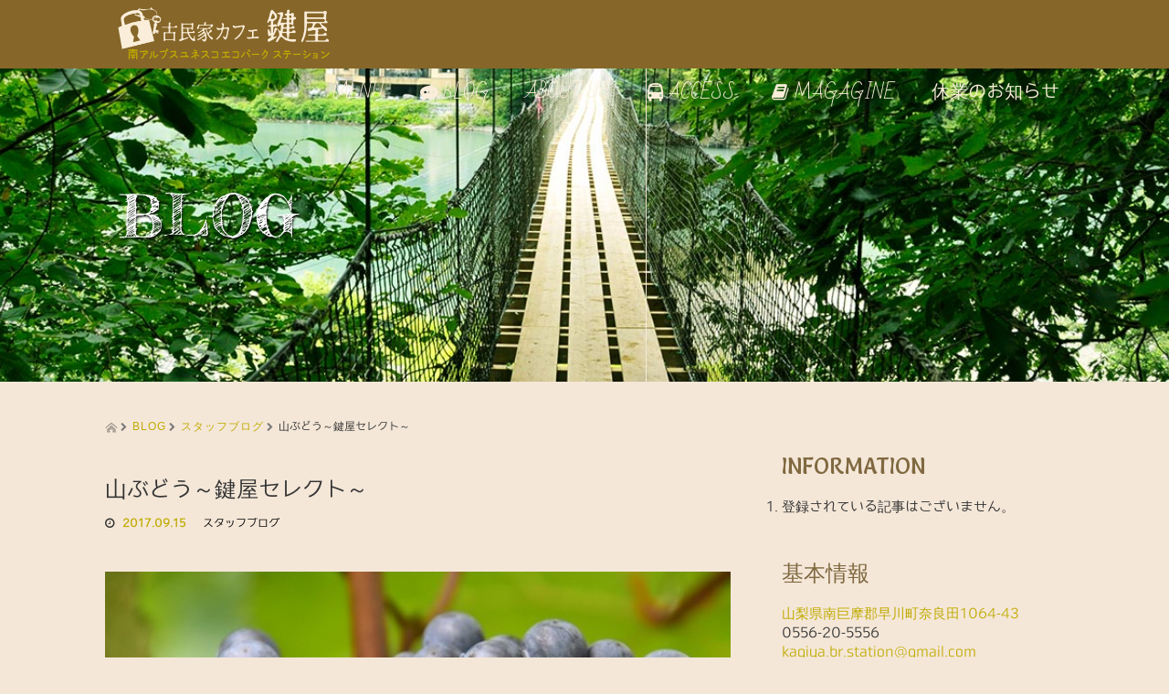

--- FILE ---
content_type: text/html; charset=UTF-8
request_url: https://cafe-kagiya.com/staffblog/%E5%B1%B1%E3%81%B6%E3%81%A9%E3%81%86%EF%BD%9E%E9%8D%B5%E5%B1%8B%E3%82%BB%E3%83%AC%E3%82%AF%E3%83%88%EF%BD%9E/
body_size: 11371
content:
<!DOCTYPE html><html lang="ja"><head prefix="og: http://ogp.me/ns# fb: http://ogp.me/ns/fb#"><meta charset="UTF-8"><meta name="viewport" content="width=device-width, initial-scale=1.0"><meta http-equiv="X-UA-Compatible" content="IE=edge"><meta name="format-detection" content="telephone=no"><link media="all" href="https://cafe-kagiya.com/wp/wp-content/cache/autoptimize/css/autoptimize_eb1a7f8d535b0969067e7331ded9d02b.css" rel="stylesheet" /><link media="screen and (max-width:991px)" href="https://cafe-kagiya.com/wp/wp-content/cache/autoptimize/css/autoptimize_5f8e858f7bfa8315af468af08a918796.css" rel="stylesheet" /><title>山ぶどう～鍵屋セレクト～ | KAGIYA</title><meta name="description" content="一般的なぶどうの約９倍のポリフェノール、約６倍の鉄分などを含む栄養豊富な果実は、種が大きく、とれる果汁はわずかで大変貴重なものとなっています。"><meta property="og:type" content="article" /><meta property="og:url" content="https://cafe-kagiya.com/staffblog/%E5%B1%B1%E3%81%B6%E3%81%A9%E3%81%86%EF%BD%9E%E9%8D%B5%E5%B1%8B%E3%82%BB%E3%83%AC%E3%82%AF%E3%83%88%EF%BD%9E/" /><meta property="og:title" content="山ぶどう～鍵屋セレクト～" /><meta property="og:description" content="一般的なぶどうの約９倍のポリフェノール、約６倍の鉄分などを含む栄養豊富な果実は、種が大きく、とれる果汁はわずかで大変貴重なものとなっています。" /><meta property="og:site_name" content="KAGIYA" /><meta property="og:image" content='https://cafe-kagiya.com/wp/wp-content/uploads/2017/09/024r092-310x200.jpg' /><meta property="fb:admins" content="271653166533807" /><link rel="profile" href="https://gmpg.org/xfn/11"><link rel="pingback" href="https://cafe-kagiya.com/wp/xmlrpc.php"><meta name='robots' content='max-image-preview:large' />  <script type="application/ld+json" class="aioseop-schema">{"@context":"https://schema.org","@graph":[{"@type":"Organization","@id":"https://cafe-kagiya.com/#organization","url":"https://cafe-kagiya.com/","name":"KAGIYA","sameAs":[]},{"@type":"WebSite","@id":"https://cafe-kagiya.com/#website","url":"https://cafe-kagiya.com/","name":"KAGIYA","publisher":{"@id":"https://cafe-kagiya.com/#organization"}},{"@type":"WebPage","@id":"https://cafe-kagiya.com/staffblog/%e5%b1%b1%e3%81%b6%e3%81%a9%e3%81%86%ef%bd%9e%e9%8d%b5%e5%b1%8b%e3%82%bb%e3%83%ac%e3%82%af%e3%83%88%ef%bd%9e/#webpage","url":"https://cafe-kagiya.com/staffblog/%e5%b1%b1%e3%81%b6%e3%81%a9%e3%81%86%ef%bd%9e%e9%8d%b5%e5%b1%8b%e3%82%bb%e3%83%ac%e3%82%af%e3%83%88%ef%bd%9e/","inLanguage":"ja","name":"山ぶどう～鍵屋セレクト～","isPartOf":{"@id":"https://cafe-kagiya.com/#website"},"breadcrumb":{"@id":"https://cafe-kagiya.com/staffblog/%e5%b1%b1%e3%81%b6%e3%81%a9%e3%81%86%ef%bd%9e%e9%8d%b5%e5%b1%8b%e3%82%bb%e3%83%ac%e3%82%af%e3%83%88%ef%bd%9e/#breadcrumblist"},"image":{"@type":"ImageObject","@id":"https://cafe-kagiya.com/staffblog/%e5%b1%b1%e3%81%b6%e3%81%a9%e3%81%86%ef%bd%9e%e9%8d%b5%e5%b1%8b%e3%82%bb%e3%83%ac%e3%82%af%e3%83%88%ef%bd%9e/#primaryimage","url":"https://cafe-kagiya.com/wp/wp-content/uploads/2017/09/024r092.jpg","width":800,"height":533},"primaryImageOfPage":{"@id":"https://cafe-kagiya.com/staffblog/%e5%b1%b1%e3%81%b6%e3%81%a9%e3%81%86%ef%bd%9e%e9%8d%b5%e5%b1%8b%e3%82%bb%e3%83%ac%e3%82%af%e3%83%88%ef%bd%9e/#primaryimage"},"datePublished":"2017-09-15T00:17:44+09:00","dateModified":"2017-09-09T05:22:33+09:00"},{"@type":"Article","@id":"https://cafe-kagiya.com/staffblog/%e5%b1%b1%e3%81%b6%e3%81%a9%e3%81%86%ef%bd%9e%e9%8d%b5%e5%b1%8b%e3%82%bb%e3%83%ac%e3%82%af%e3%83%88%ef%bd%9e/#article","isPartOf":{"@id":"https://cafe-kagiya.com/staffblog/%e5%b1%b1%e3%81%b6%e3%81%a9%e3%81%86%ef%bd%9e%e9%8d%b5%e5%b1%8b%e3%82%bb%e3%83%ac%e3%82%af%e3%83%88%ef%bd%9e/#webpage"},"author":{"@id":"https://cafe-kagiya.com/author/curuton/#author"},"headline":"山ぶどう～鍵屋セレクト～","datePublished":"2017-09-15T00:17:44+09:00","dateModified":"2017-09-09T05:22:33+09:00","commentCount":0,"mainEntityOfPage":{"@id":"https://cafe-kagiya.com/staffblog/%e5%b1%b1%e3%81%b6%e3%81%a9%e3%81%86%ef%bd%9e%e9%8d%b5%e5%b1%8b%e3%82%bb%e3%83%ac%e3%82%af%e3%83%88%ef%bd%9e/#webpage"},"publisher":{"@id":"https://cafe-kagiya.com/#organization"},"articleSection":"スタッフブログ","image":{"@type":"ImageObject","@id":"https://cafe-kagiya.com/staffblog/%e5%b1%b1%e3%81%b6%e3%81%a9%e3%81%86%ef%bd%9e%e9%8d%b5%e5%b1%8b%e3%82%bb%e3%83%ac%e3%82%af%e3%83%88%ef%bd%9e/#primaryimage","url":"https://cafe-kagiya.com/wp/wp-content/uploads/2017/09/024r092.jpg","width":800,"height":533}},{"@type":"Person","@id":"https://cafe-kagiya.com/author/curuton/#author","name":"curuton","sameAs":[]},{"@type":"BreadcrumbList","@id":"https://cafe-kagiya.com/staffblog/%e5%b1%b1%e3%81%b6%e3%81%a9%e3%81%86%ef%bd%9e%e9%8d%b5%e5%b1%8b%e3%82%bb%e3%83%ac%e3%82%af%e3%83%88%ef%bd%9e/#breadcrumblist","itemListElement":[{"@type":"ListItem","position":1,"item":{"@type":"WebPage","@id":"https://cafe-kagiya.com/","url":"https://cafe-kagiya.com/","name":"古民家カフェ鍵屋【公式サイト】｜ユネスコエコパーク ステーション｜奥山梨温泉郷・早川町奈良田"}},{"@type":"ListItem","position":2,"item":{"@type":"WebPage","@id":"https://cafe-kagiya.com/staffblog/%e5%b1%b1%e3%81%b6%e3%81%a9%e3%81%86%ef%bd%9e%e9%8d%b5%e5%b1%8b%e3%82%bb%e3%83%ac%e3%82%af%e3%83%88%ef%bd%9e/","url":"https://cafe-kagiya.com/staffblog/%e5%b1%b1%e3%81%b6%e3%81%a9%e3%81%86%ef%bd%9e%e9%8d%b5%e5%b1%8b%e3%82%bb%e3%83%ac%e3%82%af%e3%83%88%ef%bd%9e/","name":"山ぶどう～鍵屋セレクト～"}}]}]}</script> <link rel="canonical" href="https://cafe-kagiya.com/staffblog/山ぶどう～鍵屋セレクト～/" /><link rel='dns-prefetch' href='//ajax.googleapis.com' /><link rel='dns-prefetch' href='//typesquare.com' /><link rel="alternate" type="application/rss+xml" title="KAGIYA &raquo; フィード" href="https://cafe-kagiya.com/feed/" /><link rel="alternate" type="application/rss+xml" title="KAGIYA &raquo; コメントフィード" href="https://cafe-kagiya.com/comments/feed/" /><link rel="alternate" type="application/rss+xml" title="KAGIYA &raquo; 山ぶどう～鍵屋セレクト～ のコメントのフィード" href="https://cafe-kagiya.com/staffblog/%e5%b1%b1%e3%81%b6%e3%81%a9%e3%81%86%ef%bd%9e%e9%8d%b5%e5%b1%8b%e3%82%bb%e3%83%ac%e3%82%af%e3%83%88%ef%bd%9e/feed/" /> <script type="text/javascript">window._wpemojiSettings = {"baseUrl":"https:\/\/s.w.org\/images\/core\/emoji\/14.0.0\/72x72\/","ext":".png","svgUrl":"https:\/\/s.w.org\/images\/core\/emoji\/14.0.0\/svg\/","svgExt":".svg","source":{"concatemoji":"https:\/\/cafe-kagiya.com\/wp\/wp-includes\/js\/wp-emoji-release.min.js"}};
/*! This file is auto-generated */
!function(e,a,t){var n,r,o,i=a.createElement("canvas"),p=i.getContext&&i.getContext("2d");function s(e,t){p.clearRect(0,0,i.width,i.height),p.fillText(e,0,0);e=i.toDataURL();return p.clearRect(0,0,i.width,i.height),p.fillText(t,0,0),e===i.toDataURL()}function c(e){var t=a.createElement("script");t.src=e,t.defer=t.type="text/javascript",a.getElementsByTagName("head")[0].appendChild(t)}for(o=Array("flag","emoji"),t.supports={everything:!0,everythingExceptFlag:!0},r=0;r<o.length;r++)t.supports[o[r]]=function(e){if(p&&p.fillText)switch(p.textBaseline="top",p.font="600 32px Arial",e){case"flag":return s("\ud83c\udff3\ufe0f\u200d\u26a7\ufe0f","\ud83c\udff3\ufe0f\u200b\u26a7\ufe0f")?!1:!s("\ud83c\uddfa\ud83c\uddf3","\ud83c\uddfa\u200b\ud83c\uddf3")&&!s("\ud83c\udff4\udb40\udc67\udb40\udc62\udb40\udc65\udb40\udc6e\udb40\udc67\udb40\udc7f","\ud83c\udff4\u200b\udb40\udc67\u200b\udb40\udc62\u200b\udb40\udc65\u200b\udb40\udc6e\u200b\udb40\udc67\u200b\udb40\udc7f");case"emoji":return!s("\ud83e\udef1\ud83c\udffb\u200d\ud83e\udef2\ud83c\udfff","\ud83e\udef1\ud83c\udffb\u200b\ud83e\udef2\ud83c\udfff")}return!1}(o[r]),t.supports.everything=t.supports.everything&&t.supports[o[r]],"flag"!==o[r]&&(t.supports.everythingExceptFlag=t.supports.everythingExceptFlag&&t.supports[o[r]]);t.supports.everythingExceptFlag=t.supports.everythingExceptFlag&&!t.supports.flag,t.DOMReady=!1,t.readyCallback=function(){t.DOMReady=!0},t.supports.everything||(n=function(){t.readyCallback()},a.addEventListener?(a.addEventListener("DOMContentLoaded",n,!1),e.addEventListener("load",n,!1)):(e.attachEvent("onload",n),a.attachEvent("onreadystatechange",function(){"complete"===a.readyState&&t.readyCallback()})),(e=t.source||{}).concatemoji?c(e.concatemoji):e.wpemoji&&e.twemoji&&(c(e.twemoji),c(e.wpemoji)))}(window,document,window._wpemojiSettings);</script>  <script>if (document.location.protocol != "https:") {document.location = document.URL.replace(/^http:/i, "https:");}</script><script type='text/javascript' src='https://ajax.googleapis.com/ajax/libs/jquery/1.11.3/jquery.min.js' id='jquery-js'></script> <script type='text/javascript' src='//typesquare.com/3/tsst/script/ja/typesquare.js?fadein=0&#038;ver=3.0.2' id='typesquare_std-js'></script> <script type='text/javascript' id='biz-cal-script-js-extra'>var bizcalOptions = {"holiday_title":"\u5b9a\u4f11\u65e5","wed":"on","temp_holidays":"2025-12-28\r\n2025-12-29\r\n2025-12-30\r\n2025-12-31\r\n2026-01-01\r\n2026-01-02\r\n2026-01-13\r\n2026-01-15\r\n2026-01-16\r\n2026-02-15\r\n2026-02-16\r\n2026-02-17\r\n\r\n\r\n\r\n","temp_weekdays":"2025-08-13","eventday_title":"","eventday_url":"https:\/\/forms.gle\/znFHKGSAZ7Yefj8H9","eventdays":"2025-06-10\r\n2025-10-25\r\n\r\n2025-10-03\r\n","month_limit":"\u5236\u9650\u306a\u3057","nextmonthlimit":"2","prevmonthlimit":"0","plugindir":"https:\/\/cafe-kagiya.com\/wp\/wp-content\/plugins\/biz-calendar\/","national_holiday":""};</script> <link rel="https://api.w.org/" href="https://cafe-kagiya.com/wp-json/" /><link rel="alternate" type="application/json" href="https://cafe-kagiya.com/wp-json/wp/v2/posts/1442" /><link rel='shortlink' href='https://wp.me/p83awC-ng' /><link rel="alternate" type="application/json+oembed" href="https://cafe-kagiya.com/wp-json/oembed/1.0/embed?url=https%3A%2F%2Fcafe-kagiya.com%2Fstaffblog%2F%25e5%25b1%25b1%25e3%2581%25b6%25e3%2581%25a9%25e3%2581%2586%25ef%25bd%259e%25e9%258d%25b5%25e5%25b1%258b%25e3%2582%25bb%25e3%2583%25ac%25e3%2582%25af%25e3%2583%2588%25ef%25bd%259e%2F" /><link rel="alternate" type="text/xml+oembed" href="https://cafe-kagiya.com/wp-json/oembed/1.0/embed?url=https%3A%2F%2Fcafe-kagiya.com%2Fstaffblog%2F%25e5%25b1%25b1%25e3%2581%25b6%25e3%2581%25a9%25e3%2581%2586%25ef%25bd%259e%25e9%258d%25b5%25e5%25b1%258b%25e3%2582%25bb%25e3%2583%25ac%25e3%2582%25af%25e3%2583%2588%25ef%25bd%259e%2F&#038;format=xml" /><link rel="shortcut icon" href="https://cafe-kagiya.com/wp/wp-content/uploads/2016/12/favicon.png" /><link rel="apple-touch-icon-precomposed" href="https://cafe-kagiya.com/wp/wp-content/uploads/2016/12/favicon48-1.png" />  <script type="text/javascript">var ajaxurl = 'https://cafe-kagiya.com/wp/wp-admin/admin-ajax.php';</script> <link rel='dns-prefetch' href='//v0.wordpress.com'/><link rel='dns-prefetch' href='//widgets.wp.com'/><link rel='dns-prefetch' href='//s0.wp.com'/><link rel='dns-prefetch' href='//0.gravatar.com'/><link rel='dns-prefetch' href='//1.gravatar.com'/><link rel='dns-prefetch' href='//2.gravatar.com'/><meta property="og:type" content="article" /><meta property="og:title" content="山ぶどう～鍵屋セレクト～" /><meta property="og:url" content="https://cafe-kagiya.com/staffblog/%e5%b1%b1%e3%81%b6%e3%81%a9%e3%81%86%ef%bd%9e%e9%8d%b5%e5%b1%8b%e3%82%bb%e3%83%ac%e3%82%af%e3%83%88%ef%bd%9e/" /><meta property="og:description" content="一般的なぶどうの約９倍のポリフェノール、約６倍の鉄分などを含む栄養豊富な果実は、種が大きく、とれる果汁はわずか&hellip;" /><meta property="article:published_time" content="2017-09-15T00:17:44+00:00" /><meta property="article:modified_time" content="2017-09-09T05:22:33+00:00" /><meta property="og:site_name" content="KAGIYA" /><meta property="og:image" content="https://cafe-kagiya.com/wp/wp-content/uploads/2017/09/024r092.jpg" /><meta property="og:image:width" content="800" /><meta property="og:image:height" content="533" /><meta property="og:locale" content="ja_JP" /><meta name="twitter:text:title" content="山ぶどう～鍵屋セレクト～" /><meta name="twitter:image" content="https://cafe-kagiya.com/wp/wp-content/uploads/2017/09/024r092.jpg?w=640" /><meta name="twitter:card" content="summary_large_image" /><link rel="icon" href="https://cafe-kagiya.com/wp/wp-content/uploads/2016/12/favicon-1.png" sizes="32x32" /><link rel="icon" href="https://cafe-kagiya.com/wp/wp-content/uploads/2016/12/favicon-1.png" sizes="192x192" /><link rel="apple-touch-icon" href="https://cafe-kagiya.com/wp/wp-content/uploads/2016/12/favicon-1.png" /><meta name="msapplication-TileImage" content="https://cafe-kagiya.com/wp/wp-content/uploads/2016/12/favicon-1.png" /> <script type="text/javascript">jQuery(function() {
      jQuery(".zoom").elevateZoom({
        zoomType : "inner",
        zoomWindowFadeIn: 500,
        zoomWindowFadeOut: 500,
        easing : true
      });
    });</script> <link rel="stylesheet" href="//maxcdn.bootstrapcdn.com/font-awesome/4.3.0/css/font-awesome.min.css"><link href="https://fonts.googleapis.com/css?family=Bad+Script|Fredericka+the+Great|Salsa" rel="stylesheet">  <script>(function(i,s,o,g,r,a,m){i['GoogleAnalyticsObject']=r;i[r]=i[r]||function(){
  (i[r].q=i[r].q||[]).push(arguments)},i[r].l=1*new Date();a=s.createElement(o),
  m=s.getElementsByTagName(o)[0];a.async=1;a.src=g;m.parentNode.insertBefore(a,m)
  })(window,document,'script','https://www.google-analytics.com/analytics.js','ga');

  ga('create', 'UA-91434834-1', 'auto');
  ga('send', 'pageview');</script> <meta name="google-site-verification" content="rPz6TAyvsF-uCIPogJuEiX0TcK_raV8gHedB4N08VYg" /></head><body data-rsssl=1 class="post-template-default single single-post postid-1442 single-format-standard group-blog"><div id="verytop"></div><nav id="header" class="site-navigation"><div class="container"><div class="row"><div class="site-navigation-inner col-xs-120 no-padding" style="padding:0px"><div class="navbar navbar-default"><div class="navbar-header"> <button type="button" class="navbar-toggle" data-toggle="collapse" data-target=".navbar-collapse" style='z-index:3000'> <span class="sr-only">Toggle navigation </span> <span class="icon-bar"></span> <span class="icon-bar"></span> <span class="icon-bar"></span> </button><div id="logo-area"><div id='logo_image'><h1 id="logo" style="top:0px; left:14px;"><a href=" https://cafe-kagiya.com/" title="KAGIYA" data-label="KAGIYA"><img class="h_logo" src="https://cafe-kagiya.com/wp/wp-content/uploads/tcd-w/logo.png?1766229582" alt="KAGIYA" title="KAGIYA" /></a></h1></div></div></div><div class="pull-right right-menu"><div class="collapse navbar-collapse"><ul id="main-menu" class="nav navbar-nav"><li id="menu-item-7" class="i classfa aria-hiddentruei menu-item menu-item-type-custom menu-item-object-custom menu-item-home menu-item-has-children menu-item-7 dropdown"><a title="MENU" href="https://cafe-kagiya.com/#menu" data-toggle="dropdown" class="dropdown-toggle" aria-haspopup="true"><span class="glyphicon dropdown-toggle"></span>&nbsp;MENU <span class="caret"><i class="fa fa-coffee"></i><span class="fontawesome-text"> </span></span></a><ul role="menu" class=" dropdown-menu"><li id="menu-item-52" class="i classfa aria-hiddentruei menu-item menu-item-type-custom menu-item-object-custom menu-item-52"><a title="お食事" href="https://cafe-kagiya.com/food"><i class="fa fa-cutlery"></i><span class="fontawesome-text"> お食事</span></a></li><li id="menu-item-53" class="i classfa aria-hiddentruei menu-item menu-item-type-custom menu-item-object-custom menu-item-53"><a title="自家製スイーツ" href="https://cafe-kagiya.com/sweet"><i class="fa fa-birthday-cake"></i><span class="fontawesome-text"> 自家製スイーツ</span></a></li><li id="menu-item-54" class="i classfa aria-hiddentruei menu-item menu-item-type-custom menu-item-object-custom menu-item-54"><a title="お飲み物" href="https://cafe-kagiya.com/drink"><i class="fa fa-glass"></i><span class="fontawesome-text"> お飲み物</span></a></li></ul></li><li id="menu-item-362" class="i classfa aria-hiddentruei menu-item menu-item-type-post_type menu-item-object-page current_page_parent menu-item-362"><a title="BLOG" href="https://cafe-kagiya.com/blog/"><i class="fa fa-commenting"></i><span class="fontawesome-text"> BLOG</span></a></li><li id="menu-item-5" class="i classfa aria-hiddentruei menu-item menu-item-type-custom menu-item-object-custom menu-item-home menu-item-has-children menu-item-5 dropdown"><a title="ABOUT US" href="https://cafe-kagiya.com/#aboutus" data-toggle="dropdown" class="dropdown-toggle" aria-haspopup="true">ABOUT US <span class="caret"><i class="fa fa-camera-retro"></i><span class="fontawesome-text"> </span></span></a><ul role="menu" class=" dropdown-menu"><li id="menu-item-39" class="i classfa aria-hiddentruei menu-item menu-item-type-custom menu-item-object-custom menu-item-39"><a title="鍵屋の雰囲気" href="https://cafe-kagiya.com/interior"><i class="fa fa-camera"></i><span class="fontawesome-text"> 鍵屋の雰囲気</span></a></li><li id="menu-item-38" class="i classfa aria-hiddentruei menu-item menu-item-type-custom menu-item-object-custom menu-item-38"><a title="鍵屋のうつわ" href="https://cafe-kagiya.com/dishandcutlery"><i class="fa fa-coffee"></i><span class="fontawesome-text"> 鍵屋のうつわ</span></a></li><li id="menu-item-37" class="i classfa aria-hiddentruei menu-item menu-item-type-custom menu-item-object-custom menu-item-37"><a title="古民家で絵付け体験" href="https://cafe-kagiya.com/drawing"><i class="fa fa-paint-brush"></i><span class="fontawesome-text"> 古民家で絵付け体験</span></a></li><li id="menu-item-41" class="i classfa aria-hiddentruei menu-item menu-item-type-custom menu-item-object-custom menu-item-41"><a title="周辺の見どころ" href="https://cafe-kagiya.com/tourism"><i class="fa fa-thumbs-o-up"></i><span class="fontawesome-text"> 周辺の見どころ</span></a></li></ul></li><li id="menu-item-4" class="i classfa aria-hiddentruei menu-item menu-item-type-custom menu-item-object-custom menu-item-4"><a title="ACCESS" href="https://cafe-kagiya.com/access"><i class="fa fa-bus"></i><span class="fontawesome-text"> ACCESS</span></a></li><li id="menu-item-2946" class="i classfa aria-hiddentrue menu-item menu-item-type-custom menu-item-object-custom menu-item-2946"><a title="MAGAGINE" target="_blank" href="https://brs-kagiya.site"><i class="fa fa-book"></i><span class="fontawesome-text"> MAGAGINE</span></a></li><li id="menu-item-5057" class="menu-item menu-item-type-post_type menu-item-object-page menu-item-5057"><a title="休業のお知らせ" href="https://cafe-kagiya.com/%e8%87%a8%e6%99%82%e4%bc%91%e6%a5%ad%e3%81%ae%e3%81%8a%e7%9f%a5%e3%82%89%e3%81%9b/">休業のお知らせ</a></li></ul></div></div></div></div></div></div></nav><div class="main-content"><div class="amore-divider romaji" data-parallax="scroll" data-image-src="https://cafe-kagiya.com/wp/wp-content/uploads/tcd-w/turibasiHeader.jpg"><div class="container"><div class="row"><div class="col-xs-120"><div class="top-headline" style="margin-top: 50px; margin-bottom: -20px;">BLOG</div></div></div></div></div><div class="container amore-inner-container" style="margin-bottom:170px"><div class="row"><div class="col-sm-80 no-left-padding"><article id="post-1442" class="post-1442 post type-post status-publish format-standard has-post-thumbnail hentry category-staffblog"><header class="breadcrumb"> <a href="https://cafe-kagiya.com/"><span><img src="https://cafe-kagiya.com/wp/wp-content/themes/amore_tcd028/images/home.png" class="breadcrumb-home"></span></a> <span class="fa fa-chevron-right text-muted" style="font-size:10px">&nbsp;</span> <span class="romaji"><a href="https://cafe-kagiya.com/blog">BLOG</a></span> <span class="fa fa-chevron-right text-muted" style="font-size:10px">&nbsp;</span> <span class="romaji"><a href="https://cafe-kagiya.com/category/staffblog/" rel="category tag">スタッフブログ</a></span> <span class="fa fa-chevron-right text-muted" style="font-size:10px">&nbsp;</span> <span>山ぶどう～鍵屋セレクト～</span><h2 class="page-title mt40 mb10">山ぶどう～鍵屋セレクト～</h2><div class="entry-meta mb45"> <span class='fa fa-clock-o'></span><span class='timestamp'>&nbsp;2017.09.15</span> <span class="categories-wrap"><a href="https://cafe-kagiya.com/category/staffblog/" rel="category tag">スタッフブログ</a></span></div></header><div class="entry-content"><div class="entry-content-thumbnail"> <img src='https://cafe-kagiya.com/wp/wp-content/uploads/2017/09/024r092-705x533.jpg' style='width:100%; margin-bottom:40px' /></div><p>一般的なぶどうの約９倍のポリフェノール、約６倍の鉄分などを含む栄養豊富な果実は、種が大きく、とれる果汁はわずかで大変貴重なものとなっています。</p><p>早川町内に自生している山ぶどうと、フランスのカベルネソーヴィニョンをかけ合わせた「ヤマソービニオン」の100％原液を使った自然な酸味と甘みが特徴です。今が収穫時期です。鍵屋では、早川町オリジナルワイン「恋紫」や山ぶどうソーダ、クリームゼリーのジュレでお楽しみください。</p><p>&nbsp;</p><p>&nbsp;</p><div style="margin-top:30px;"><div id="share_btm2"><div class="sns"><ul class="type4 clearfix"><li class="twitter"> <a href="http://twitter.com/share?text=%E5%B1%B1%E3%81%B6%E3%81%A9%E3%81%86%EF%BD%9E%E9%8D%B5%E5%B1%8B%E3%82%BB%E3%83%AC%E3%82%AF%E3%83%88%EF%BD%9E&url=https%3A%2F%2Fcafe-kagiya.com%2Fstaffblog%2F%25e5%25b1%25b1%25e3%2581%25b6%25e3%2581%25a9%25e3%2581%2586%25ef%25bd%259e%25e9%258d%25b5%25e5%25b1%258b%25e3%2582%25bb%25e3%2583%25ac%25e3%2582%25af%25e3%2583%2588%25ef%25bd%259e%2F&via=staff はるちゃん&tw_p=tweetbutton&related=staff はるちゃん" onclick="javascript:window.open(this.href, '', 'menubar=no,toolbar=no,resizable=yes,scrollbars=yes,height=400,width=600');return false;"><i class="icon-twitter"></i><span class="ttl">Tweet</span><span class="share-count"></span></a></li><li class="facebook"> <a href="//www.facebook.com/sharer/sharer.php?u=https://cafe-kagiya.com/staffblog/%e5%b1%b1%e3%81%b6%e3%81%a9%e3%81%86%ef%bd%9e%e9%8d%b5%e5%b1%8b%e3%82%bb%e3%83%ac%e3%82%af%e3%83%88%ef%bd%9e/&amp;t=%E5%B1%B1%E3%81%B6%E3%81%A9%E3%81%86%EF%BD%9E%E9%8D%B5%E5%B1%8B%E3%82%BB%E3%83%AC%E3%82%AF%E3%83%88%EF%BD%9E" class="facebook-btn-icon-link" target="blank" rel="nofollow"><i class="icon-facebook"></i><span class="ttl">Share</span><span class="share-count"></span></a></li><li class="googleplus"> <a href="https://plus.google.com/share?url=https%3A%2F%2Fcafe-kagiya.com%2Fstaffblog%2F%25e5%25b1%25b1%25e3%2581%25b6%25e3%2581%25a9%25e3%2581%2586%25ef%25bd%259e%25e9%258d%25b5%25e5%25b1%258b%25e3%2582%25bb%25e3%2583%25ac%25e3%2582%25af%25e3%2583%2588%25ef%25bd%259e%2F" onclick="javascript:window.open(this.href, '', 'menubar=no,toolbar=no,resizable=yes,scrollbars=yes,height=600,width=500');return false;"><i class="icon-google-plus"></i><span class="ttl">+1</span><span class="share-count"></span></a></li><li class="pinterest"> <a rel="nofollow" target="_blank" href="https://www.pinterest.com/pin/create/button/?url=https%3A%2F%2Fcafe-kagiya.com%2Fstaffblog%2F%25e5%25b1%25b1%25e3%2581%25b6%25e3%2581%25a9%25e3%2581%2586%25ef%25bd%259e%25e9%258d%25b5%25e5%25b1%258b%25e3%2582%25bb%25e3%2583%25ac%25e3%2582%25af%25e3%2583%2588%25ef%25bd%259e%2F&media=https://cafe-kagiya.com/wp/wp-content/uploads/2017/09/024r092.jpg&description=%E5%B1%B1%E3%81%B6%E3%81%A9%E3%81%86%EF%BD%9E%E9%8D%B5%E5%B1%8B%E3%82%BB%E3%83%AC%E3%82%AF%E3%83%88%EF%BD%9E"><i class="icon-pinterest"></i><span class="ttl">Pin&nbsp;it</span></a></li></ul></div></div></div></div><footer class="entry-meta"><div class="row"><div class="col-xs-60 text-right"> <a style="text-decoration:none" href="https://cafe-kagiya.com/staffblog/%e6%9c%a8%e5%b7%a5%e9%a3%9f%e5%99%a8%ef%bd%9e%e9%8d%b5%e5%b1%8b%e3%82%bb%e3%83%ac%e3%82%af%e3%83%88%ef%bd%9e/"> <span style="font-size:24px; padding-right:10px;" class="text-muted fa fa-chevron-left"></span><div class="thumb hidden-xs" style="width:120px; height:120px;"><img width="120" height="120" src="//cafe-kagiya.com/wp/wp-content/plugins/a3-lazy-load/assets/images/lazy_placeholder.gif" data-lazy-type="image" data-src="https://cafe-kagiya.com/wp/wp-content/uploads/2017/09/024r190-120x120.jpg" class="lazy lazy-hidden attachment-size3 size-size3 wp-post-image" alt="" decoding="async" srcset="" data-srcset="https://cafe-kagiya.com/wp/wp-content/uploads/2017/09/024r190-120x120.jpg 120w, https://cafe-kagiya.com/wp/wp-content/uploads/2017/09/024r190-150x150.jpg 150w, https://cafe-kagiya.com/wp/wp-content/uploads/2017/09/024r190-76x76.jpg 76w" sizes="(max-width: 120px) 100vw, 120px" /><noscript><img width="120" height="120" src="https://cafe-kagiya.com/wp/wp-content/uploads/2017/09/024r190-120x120.jpg" class="attachment-size3 size-size3 wp-post-image" alt="" decoding="async" srcset="https://cafe-kagiya.com/wp/wp-content/uploads/2017/09/024r190-120x120.jpg 120w, https://cafe-kagiya.com/wp/wp-content/uploads/2017/09/024r190-150x150.jpg 150w, https://cafe-kagiya.com/wp/wp-content/uploads/2017/09/024r190-76x76.jpg 76w" sizes="(max-width: 120px) 100vw, 120px" /></noscript></div> </a></div><div class="col-xs-60 text-left"> <a style="text-decoration:none" href="https://cafe-kagiya.com/walkinnarada/%e3%82%ab%e3%83%9e%e3%82%ad%e3%83%aa%ef%bd%9e%e5%a5%88%e8%89%af%e7%94%b0%e3%81%82%e3%82%8b%e3%81%8d%ef%bd%9e/"><div class="thumb hidden-xs" style="width:120px; height:120px;"><img width="120" height="120" src="//cafe-kagiya.com/wp/wp-content/plugins/a3-lazy-load/assets/images/lazy_placeholder.gif" data-lazy-type="image" data-src="https://cafe-kagiya.com/wp/wp-content/uploads/2017/09/kamakiri-120x120.jpg" class="lazy lazy-hidden attachment-size3 size-size3 wp-post-image" alt="" decoding="async" loading="lazy" srcset="" data-srcset="https://cafe-kagiya.com/wp/wp-content/uploads/2017/09/kamakiri-120x120.jpg 120w, https://cafe-kagiya.com/wp/wp-content/uploads/2017/09/kamakiri-150x150.jpg 150w, https://cafe-kagiya.com/wp/wp-content/uploads/2017/09/kamakiri-76x76.jpg 76w, https://cafe-kagiya.com/wp/wp-content/uploads/2017/09/kamakiri-600x600.jpg 600w" sizes="(max-width: 120px) 100vw, 120px" /><noscript><img width="120" height="120" src="https://cafe-kagiya.com/wp/wp-content/uploads/2017/09/kamakiri-120x120.jpg" class="attachment-size3 size-size3 wp-post-image" alt="" decoding="async" loading="lazy" srcset="https://cafe-kagiya.com/wp/wp-content/uploads/2017/09/kamakiri-120x120.jpg 120w, https://cafe-kagiya.com/wp/wp-content/uploads/2017/09/kamakiri-150x150.jpg 150w, https://cafe-kagiya.com/wp/wp-content/uploads/2017/09/kamakiri-76x76.jpg 76w, https://cafe-kagiya.com/wp/wp-content/uploads/2017/09/kamakiri-600x600.jpg 600w" sizes="(max-width: 120px) 100vw, 120px" /></noscript></div> <span style="font-size:24px; padding-left:10px;" class="text-muted fa fa-chevron-right"></span> </a></div></div><div class="row hidden-xs"></div></footer></article><hr/></div><div class="col-sm-37 col-sm-offset-3 no-right-padding" style="margin-top:40px"><div class="sidebar-padder"><div class="side_widget clearfix styled_post_list2_widget" id="styled_post_list2_widget-2"><h3 class="side_headline">INFORMATION</h3><ol class="styled_post_list2"><li class="no_post">登録されている記事はございません。</li></ol></div><div class="side_widget clearfix widget_contact_info" id="widget_contact_info-2"><h3 class="side_headline">基本情報</h3><div itemscope itemtype="http://schema.org/LocalBusiness"><div class="confit-address" itemscope itemtype="http://schema.org/PostalAddress" itemprop="address"><a href="https://maps.google.com/maps?z=16&#038;q=%E5%B1%B1%E6%A2%A8%E7%9C%8C%E5%8D%97%E5%B7%A8%E6%91%A9%E9%83%A1%E6%97%A9%E5%B7%9D%E7%94%BA%E5%A5%88%E8%89%AF%E7%94%B01064-43" target="_blank" rel="noopener noreferrer">山梨県南巨摩郡早川町奈良田1064-43</a></div><div class="confit-phone"><span itemprop="telephone">0556-20-5556</span></div><div class="confit-email"><a href="mailto:kagiya.br.station@gmail.com">kagiya.br.station@gmail.com</a></div><div class="confit-hours" itemprop="openingHours">定休日／水曜日・年末年始 <br/>（水曜が祝日の場合は営業／翌日休業） <br/> <br/>電話番号／0556-20-5556 <br/> <br/>※5名様以上でお越しの際は、ぜひご予約ください。お電話にて承ります。</div></div></div><div class="side_widget clearfix widget_bizcalendar" id="bizcalendar-2"><h3 class="side_headline">CALENDAR</h3><div id='biz_calendar'></div></div><div class="side_widget clearfix widget_media_image" id="media_image-2"><h3 class="side_headline">BLOG ~BANDORI~</h3> <a href="https://cafe-kagiya.com/walkinnarada"><img width="239" height="242" src="//cafe-kagiya.com/wp/wp-content/plugins/a3-lazy-load/assets/images/lazy_placeholder.gif" data-lazy-type="image" data-src="https://cafe-kagiya.com/wp/wp-content/uploads/2018/03/urourowalkinnarada.png" class="lazy lazy-hidden image wp-image-2221  attachment-full size-full" alt="" decoding="async" loading="lazy" style="max-width: 100%; height: auto;" srcset="" data-srcset="https://cafe-kagiya.com/wp/wp-content/uploads/2018/03/urourowalkinnarada.png 239w, https://cafe-kagiya.com/wp/wp-content/uploads/2018/03/urourowalkinnarada-76x76.png 76w" sizes="(max-width: 239px) 100vw, 239px" /><noscript><img width="239" height="242" src="https://cafe-kagiya.com/wp/wp-content/uploads/2018/03/urourowalkinnarada.png" class="image wp-image-2221  attachment-full size-full" alt="" decoding="async" loading="lazy" style="max-width: 100%; height: auto;" srcset="https://cafe-kagiya.com/wp/wp-content/uploads/2018/03/urourowalkinnarada.png 239w, https://cafe-kagiya.com/wp/wp-content/uploads/2018/03/urourowalkinnarada-76x76.png 76w" sizes="(max-width: 239px) 100vw, 239px" /></noscript></a></div><div class="side_widget clearfix widget_facebook_likebox" id="facebook-likebox-2"><h3 class="side_headline"><a href="https://www.facebook.com/%E5%8F%A4%E6%B0%91%E5%AE%B6%E3%82%AB%E3%83%95%E3%82%A7-%E9%8D%B5%E5%B1%8B-228283447537446/">Facebook</a></h3><div id="fb-root"></div><div class="fb-page" data-href="https://www.facebook.com/%E5%8F%A4%E6%B0%91%E5%AE%B6%E3%82%AB%E3%83%95%E3%82%A7-%E9%8D%B5%E5%B1%8B-228283447537446/" data-width="270"  data-height="130" data-hide-cover="true" data-show-facepile="true" data-tabs="false" data-hide-cta="false" data-small-header="false"><div class="fb-xfbml-parse-ignore"><blockquote cite="https://www.facebook.com/%E5%8F%A4%E6%B0%91%E5%AE%B6%E3%82%AB%E3%83%95%E3%82%A7-%E9%8D%B5%E5%B1%8B-228283447537446/"><a href="https://www.facebook.com/%E5%8F%A4%E6%B0%91%E5%AE%B6%E3%82%AB%E3%83%95%E3%82%A7-%E9%8D%B5%E5%B1%8B-228283447537446/">Facebook</a></blockquote></div></div></div><div class="side_widget clearfix widget_bizcalendar" id="bizcalendar-6"><h3 class="side_headline">New title</h3><div id='biz_calendar'></div></div></div></div></div></div></div><div id="footer" style="background:#444"><div class="container" style="padding-bottom:10px; padding-top:10px;"><div class="row hidden-xs"><div class="col-xs-60 col-xs-offset-30 text-center"></div><div class="col-xs-30 text-right"> <a href="https://www.facebook.com/%E5%8F%A4%E6%B0%91%E5%AE%B6%E3%82%AB%E3%83%95%E3%82%A7-%E9%8D%B5%E5%B1%8B-228283447537446/"><img src="https://cafe-kagiya.com/wp/wp-content/themes/amore_tcd028/images/facebook.png" class="social-icon"></a> <a href="https://twitter.com/KAGIYAstaff"><img src="https://cafe-kagiya.com/wp/wp-content/themes/amore_tcd028/images/twitter.png" class="social-icon"></a></div></div><div class="row visible-xs"><div class="col-xs-120 text-center" style="margin-top:10px"></div><div class="col-xs-120 text-center" style="margin-top:10px; margin-bottom:10px"> <a href="https://www.facebook.com/%E5%8F%A4%E6%B0%91%E5%AE%B6%E3%82%AB%E3%83%95%E3%82%A7-%E9%8D%B5%E5%B1%8B-228283447537446/"><img src="https://cafe-kagiya.com/wp/wp-content/themes/amore_tcd028/images/facebook.png" class="social-icon" style="margin-right:20px"></a> <a href="https://twitter.com/KAGIYAstaff"><img src="https://cafe-kagiya.com/wp/wp-content/themes/amore_tcd028/images/twitter.png" class="social-icon" style="margin-right:20px"></a></div></div></div></div><div class="hidden-xs" style="background:#222"><div class="container amore-section" style="padding: 60px 0 50px;"><div class="row" style="color:white; width:740px; margin:0 auto;"><div class="col-xs-120 text-center romaji"><div id="footer_logo_area" style="top:0px; left:0px;"><h3 id="footer_logo"> <a href="https://cafe-kagiya.com/" title="KAGIYA"><img class="f_logo" src="https://cafe-kagiya.com/wp/wp-content/uploads/tcd-w/footer-image.png" alt="KAGIYA" title="KAGIYA" /></a></h3></div></div></div><div class="row" style="color:white; width:720px; margin:0 auto;"><div class="col-xs-30 no-padding hidden-xs"><div class="footer-menu collapse navbar-collapse"><ul id="menu-%e3%83%95%e3%83%83%e3%82%bf%e3%83%bc%e3%83%a1%e3%83%8b%e3%83%a5%e3%83%bc%ef%bc%91" class="nav navbar-nav"><li id="menu-item-221" class="i classfa aria-hiddentruei menu-item menu-item-type-post_type menu-item-object-page menu-item-home menu-item-221"><a title="ホーム" href="https://cafe-kagiya.com/"><i class="fa fa-home"></i><span class="fontawesome-text"> ホーム</span></a></li><li id="menu-item-246" class="i classfa aria-hiddentruei menu-item menu-item-type-custom menu-item-object-custom menu-item-home menu-item-246"><a title="おしながき" href="https://cafe-kagiya.com/#menu"><i class="fa fa-book"></i><span class="fontawesome-text"> おしながき</span></a></li><li id="menu-item-247" class="i classfa aria-hiddentruei menu-item menu-item-type-custom menu-item-object-custom menu-item-247"><a title="お食事" href="https://cafe-kagiya.com/food"><i class="fa fa-cutlery"></i><span class="fontawesome-text"> お食事</span></a></li><li id="menu-item-218" class="i classfa aria-hiddentruei menu-item menu-item-type-post_type menu-item-object-page menu-item-218"><a title="自家製スイーツ" href="https://cafe-kagiya.com/sweet/"><i class="fa fa-birthday-cake"></i><span class="fontawesome-text"> 自家製スイーツ</span></a></li><li id="menu-item-217" class="i classfa aria-hiddentruei menu-item menu-item-type-post_type menu-item-object-page menu-item-217"><a title="お飲み物" href="https://cafe-kagiya.com/drink/"><i class="fa fa-glass"></i><span class="fontawesome-text"> お飲み物</span></a></li></ul></div></div><div class="col-xs-30 no-padding hidden-xs"><div class="footer-menu collapse navbar-collapse"><ul id="menu-%e3%83%95%e3%83%83%e3%82%bf%e3%83%bc%e3%83%a1%e3%83%8b%e3%83%a5%e3%83%bc%ef%bc%92-2" class="nav navbar-nav"><li id="menu-item-252" class="i classfa aria-hiddentruei menu-item menu-item-type-custom menu-item-object-custom menu-item-252"><a title="ブログ" href="https://cafe-kagiya.com/blog"><i class="fa fa-commenting"></i><span class="fontawesome-text"> ブログ</span></a></li><li id="menu-item-253" class="i classfa aria-hiddentruei menu-item menu-item-type-taxonomy menu-item-object-category menu-item-253"><a title="お知らせ" href="https://cafe-kagiya.com/category/info/"><i class="fa fa-info-circle"></i><span class="fontawesome-text"> お知らせ</span></a></li><li id="menu-item-254" class="i classfa aria-hiddentruei menu-item menu-item-type-taxonomy menu-item-object-category menu-item-254"><a title="イベント" href="https://cafe-kagiya.com/category/info/event/"><i class="fa fa-leaf"></i><span class="fontawesome-text"> イベント</span></a></li><li id="menu-item-255" class="i classfa aria-hiddentruei menu-item menu-item-type-taxonomy menu-item-object-category menu-item-255"><a title="新メニュー" href="https://cafe-kagiya.com/category/info/newmenu/"><i class="fa fa-spoon"></i><span class="fontawesome-text"> 新メニュー</span></a></li><li id="menu-item-256" class="i classfa aria-hiddentruei menu-item menu-item-type-taxonomy menu-item-object-category current-post-ancestor current-menu-parent current-post-parent menu-item-256"><a title="スタッフブログ" href="https://cafe-kagiya.com/category/staffblog/"><i class="fa fa-pencil"></i><span class="fontawesome-text"> スタッフブログ</span></a></li></ul></div></div><div class="col-xs-30 no-padding hidden-xs"><div class="footer-menu collapse navbar-collapse"><ul id="menu-%e3%83%95%e3%83%83%e3%82%bf%e3%83%bc%e3%83%a1%e3%83%8b%e3%83%a5%e3%83%bc3" class="nav navbar-nav"><li id="menu-item-262" class="i classfa aria-hiddentruei menu-item menu-item-type-custom menu-item-object-custom menu-item-home menu-item-262"><a title="鍵屋のこと" href="https://cafe-kagiya.com/#aboutus"><i class="fa fa-key"></i><span class="fontawesome-text"> 鍵屋のこと</span></a></li><li id="menu-item-263" class="i classfa aria-hiddentruei menu-item menu-item-type-custom menu-item-object-custom menu-item-263"><a title="鍵屋の雰囲気" href="https://cafe-kagiya.com/interior"><i class="fa fa-camera"></i><span class="fontawesome-text"> 鍵屋の雰囲気</span></a></li><li id="menu-item-264" class="i classfa aria-hiddentruei menu-item menu-item-type-custom menu-item-object-custom menu-item-264"><a title="鍵屋のうつわ" href="https://cafe-kagiya.com/dishandcutlery"><i class="fa fa-coffee"></i><span class="fontawesome-text"> 鍵屋のうつわ</span></a></li><li id="menu-item-265" class="i classfa aria-hiddentruei menu-item menu-item-type-custom menu-item-object-custom menu-item-265"><a title="古民家で絵付け体験" href="https://cafe-kagiya.com/drawing"><i class="fa fa-paint-brush"></i><span class="fontawesome-text"> 古民家で絵付け体験</span></a></li><li id="menu-item-266" class="i classfa aria-hiddentruei menu-item menu-item-type-custom menu-item-object-custom menu-item-266"><a title="周辺の見どころ" href="https://cafe-kagiya.com/tourism"><i class="fa fa-thumbs-o-up"></i><span class="fontawesome-text"> 周辺の見どころ</span></a></li></ul></div></div><div class="col-xs-30 no-padding hidden-xs"><div class="footer-menu collapse navbar-collapse"><ul id="menu-%e3%83%95%e3%83%83%e3%82%bf%e3%83%bc%e3%83%a1%e3%83%8b%e3%83%a5%e3%83%bc4" class="nav navbar-nav"><li id="menu-item-269" class="i classfa aria-hiddentruei menu-item menu-item-type-custom menu-item-object-custom menu-item-269"><a title="アクセス・地図" href="https://cafe-kagiya.com/access"><i class="fa fa-bus"></i><span class="fontawesome-text"> アクセス・地図</span></a></li></ul></div></div></div></div><div class="scrolltotop"> <a href="#verytop"><img class="up-arrow" src="https://cafe-kagiya.com/wp/wp-content/themes/amore_tcd028/images/up-arrow.png" border="0"/></a></div></div><div id="footer-copr" style="font-size:12px; background:#000;"><div class="container" style="padding-bottom:0px; padding:20px; color:white;"><div class="row"><div class="col-sm-60 text-left hidden-xs"> <span class="footer-zipcode">409-2701</span> <span class="footer-address">山梨県南巨摩郡早川町奈良田1064-43</span> <span class="footer-phone">0556-20-5556</span></div><div class="col-sm-60 text-right hidden-xs romaji"> <span class="copyright">Copyright &copy;&nbsp; <a href="https://cafe-kagiya.com/">KAGIYA</a> All Rights Reserved.</span></div><div class="col-sm-60 text-center visible-xs romaji"> <span class="copyright">Copyright &copy;&nbsp; <a href="https://cafe-kagiya.com/">KAGIYA</a> All Rights Reserved.</span></div></div></div></div> <script>if (document.location.protocol != "https:") {document.location = document.URL.replace(/^http:/i, "https:");}</script> <script type='text/javascript' id='jetpack-facebook-embed-js-extra'>var jpfbembed = {"appid":"249643311490","locale":"en_US"};</script> <script type='text/javascript' id='jquery-lazyloadxt-js-extra'>var a3_lazyload_params = {"apply_images":"1","apply_videos":"1"};</script> <script type='text/javascript' id='jquery-lazyloadxt-extend-js-extra'>var a3_lazyload_extend_params = {"edgeY":"0","horizontal_container_classnames":""};</script> <script type='text/javascript' src='https://stats.wp.com/e-202551.js' async='async' defer='defer'></script> <script type='text/javascript'>_stq = window._stq || [];
	_stq.push([ 'view', {v:'ext',j:'1:8.6.4',blog:'118966134',post:'1442',tz:'9',srv:'cafe-kagiya.com'} ]);
	_stq.push([ 'clickTrackerInit', '118966134', '1442' ]);</script> <script type="text/javascript">var canLoad = true

    function page_ajax_get(){
      var page = jQuery('.paged').last().attr('data-paged') || 2;
      var cat = null;
      var ajaxurl = 'https://cafe-kagiya.com/wp/wp-admin/admin-ajax.php';

      canLoad = false

      jQuery.ajax({
        type: 'POST',
        url: ajaxurl,
        data: {"action": "load-filter", cat: cat, paged:page },
        success: function(response) {
          if(response.length > 100){
            var id = page - 1;
            id.toString();
            jQuery("#infiniscroll").html(jQuery("#infiniscroll").html() + response);
          } else {
            jQuery("#pagerlink").html("最終ページ")
            jQuery("#pagerbutton").attr("disabled", "disabled")
          }

          setTimeout(function(){ canLoad = true }, 2000)
        }
      })
    }
    
  jQuery(window).load(function(){

    jQuery("#site-cover").fadeOut('slow');

    var cat = null
    var currentSlide = -1

    var fixStuff = function(){
      jQuery(".heightaswidth").each(function(){
        jQuery(this).css('height', jQuery(this).outerWidth())
      })

/* ここ削除 */
    
      jQuery(".verticalcenter").each(function(){
        var center = (jQuery(this).parent().width() / 2) - parseInt(jQuery(this).parent().css('padding-top'))
        //var size = jQuery(this).outerHeight() / 2
        var size = 13;
        jQuery(this).css('padding-top', center - size + 20)
      })

      jQuery(".verticalcentersplash").each(function(){
        var center = jQuery(window).height() / 2
        var size = jQuery(this).outerHeight() / 2
        jQuery(this).css('padding-top', center - size)
      })
    }

    // var nextSlide = function(){
    //   currentSlide++
  
    //   if(jQuery("[data-order='" + currentSlide + "']").length == 0) currentSlide = 0

    //   jQuery('.parallax-mirror[data-order]').fadeOut("slow");
    //   jQuery("[data-order='" + currentSlide + "']").fadeIn("slow");
    // }

    //   jQuery('.parallax-mirror[data-order]').hide();


    var nextSlide = function(){      
      currentSlide++
  
      if(jQuery("[data-order='" + currentSlide + "']").length == 0) currentSlide = 0

            // if( $( window ).width() > 767 ){
        jQuery('.parallax-mirror[data-order]').fadeOut("slow");
      // } else {
            // }
      
      jQuery("[data-order='" + currentSlide + "']").fadeIn("slow");
    }

            // if( $( window ).width() > 767 ){
        jQuery('.parallax-mirror[data-order]').hide();
      // } else {
            // }


      fixStuff();
      nextSlide();

     setInterval(nextSlide, 6000);


     setInterval(function(){
      jQuery(".fade-me-in").first().fadeIn().removeClass('fade-me-in');
     }, 200)



     jQuery(window).resize(function() {
      fixStuff();
     });




    if (jQuery("#telephone").length && jQuery("#logo").length) {
      jQuery("#telephone").css('left', jQuery("#logo").width() + 30)
    }

    jQuery('#topcover').addClass('topcover-visible')

    jQuery("a[href*=#]:not([href=#])").click(function(){
      if(location.pathname.replace(/^\//,"")==this.pathname.replace(/^\//,"")&&location.hostname==this.hostname){
        var e=jQuery(this.hash);
        if(e=e.length?e:jQuery("[name="+this.hash.slice(1)+"]"),e.length)return jQuery("html,body").animate({scrollTop:e.offset().top},1e3),!1
      }
    })

    $(".menu-item, .menu-item a").click(function(){ })

    jQuery(window).scroll(function(){
      var center = jQuery(window).height() - 300

/*

      if(jQuery(window).scrollTop() > jQuery("#footer").offset().top - jQuery(window).height() && canLoad){
        page_ajax_get();
      }
*/

      jQuery('.invisibletexteffect').each(function(){
        var percentFromCenter = Math.abs(( (jQuery(this).offset().top + jQuery(this).outerHeight() / 2 ) - jQuery(document).scrollTop()) - center) / center

        if(percentFromCenter < 1)
          jQuery(this).removeClass('offsetted')
      })


    })
  })</script> <div id="fb-root"></div> <script>(function(d, s, id) {
   var js, fjs = d.getElementsByTagName(s)[0];
   if (d.getElementById(id)) return;
   js = d.createElement(s); js.id = id;
   js.src = "//connect.facebook.net/ja_JP/sdk.js#xfbml=1&version=v2.5";
   fjs.parentNode.insertBefore(js, fjs);
 }(document, 'script', 'facebook-jssdk'));</script> <script defer src="https://cafe-kagiya.com/wp/wp-content/cache/autoptimize/js/autoptimize_03a9cd6b9214e60b7357a247e78ecf9a.js"></script></body></html><!-- WP Fastest Cache file was created in 0.73108386993408 seconds, on 20-12-25 20:19:42 --><!-- via php -->

--- FILE ---
content_type: text/css
request_url: https://cafe-kagiya.com/wp/wp-content/cache/autoptimize/css/autoptimize_5f8e858f7bfa8315af468af08a918796.css
body_size: 439
content:
@charset "utf-8";body{min-width:100%}.amore-divider{overflow:hidden;padding-top:42px;padding-bottom:42px;color:#fafafa}.top-headline{font-size:26px}h1.first-h1{width:90%;margin:0 auto;font-family:"Kaimin Sora Regular",'HG明朝E','ＭＳ Ｐ明朝','ＭＳ 明朝',serif}font-size:23px;line-height:170%;text-shadow:0 0 10px #666;}.second-lead{width:90%;margin:0 auto}.second-body{width:90%;margin:0 auto;background-image:url(http://localhost/wordpress/wp-content/uploads/tcd-w/whiteYellowBack.png);background:no-repeat}.second-img{width:90%;margin:0 auto}#third .amore-section>div{margin-bottom:50px}#third .amore-section>div:last-child{margin-bottom:0}#fourth>div>.amore-section{padding-top:20px;padding-bottom:0}#blog-index>div{margin-top:0}#blog-index>div:first-child{margin-top:40px}#blog-index>div>div{margin-bottom:30px}.blog-list-title{font-weight:700;font-size:14px;line-height:150%;margin:10px 0;color:#000;display:block}.blog-list-body{line-height:150%}.blog-load-btn{margin-bottom:50px;margin-top:20px}

--- FILE ---
content_type: text/plain
request_url: https://www.google-analytics.com/j/collect?v=1&_v=j102&a=1012062014&t=pageview&_s=1&dl=https%3A%2F%2Fcafe-kagiya.com%2Fstaffblog%2F%25E5%25B1%25B1%25E3%2581%25B6%25E3%2581%25A9%25E3%2581%2586%25EF%25BD%259E%25E9%258D%25B5%25E5%25B1%258B%25E3%2582%25BB%25E3%2583%25AC%25E3%2582%25AF%25E3%2583%2588%25EF%25BD%259E%2F&ul=en-us%40posix&dt=%E5%B1%B1%E3%81%B6%E3%81%A9%E3%81%86%EF%BD%9E%E9%8D%B5%E5%B1%8B%E3%82%BB%E3%83%AC%E3%82%AF%E3%83%88%EF%BD%9E%20%7C%20KAGIYA&sr=1280x720&vp=1280x720&_u=IEBAAEABAAAAACAAI~&jid=2079813473&gjid=1528102457&cid=1546183974.1769002371&tid=UA-91434834-1&_gid=2136451753.1769002371&_r=1&_slc=1&z=1837803174
body_size: -450
content:
2,cG-7WK8GPM2C5